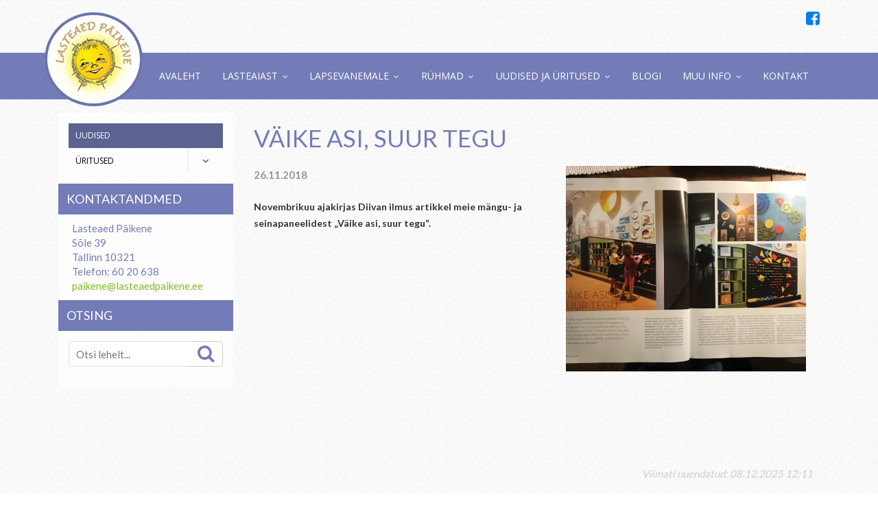

--- FILE ---
content_type: text/html; charset=UTF-8
request_url: https://www.lasteaedpaikene.ee/uudised/vaike-asi-suur-tegu/id/77
body_size: 5800
content:
<!DOCTYPE html>
<html lang="et" xml:lang="et" xmlns="http://www.w3.org/1999/xhtml">

<head>	
	<meta charset="UTF-8" />
	<meta name="viewport" content="width=device-width, initial-scale=1, maximum-scale=1" />
	<meta name="google-site-verification" content="7sjLXDzjt7NHNE7JFUO3kwSuuQ4NXD7i2yPY5sm1-H4" />
		 <link rel="shortcut icon" href="https://www.lasteaedpaikene.ee/favicon.ico" /> 	
  	<title>Väike asi, suur tegu</title>
	<meta name="keywords" content="Uudised" />
	
	
	<script type="text/javascript">
		var WWW_URL = 'https://www.lasteaedpaikene.ee/';
		var REL_WWW_URL = '/';
	</script>
	
	<link rel="stylesheet" href="//ajax.googleapis.com/ajax/libs/jqueryui/1.9.2/themes/south-street/jquery-ui.css">
<link rel="stylesheet" href="//fonts.googleapis.com/css?family=Exo:300,400,500,600,700">
<link rel="stylesheet" href="//fonts.googleapis.com/css?family=Great+Vibes:300,400,500,600,700">
<link rel="stylesheet" href="//fonts.googleapis.com/css?family=Roboto+Condensed:300,400,500,600,700">
<link rel="stylesheet" href="//fonts.googleapis.com/css?family=Roboto+Slab:300,400,500,600,700">
<link rel="stylesheet" href="//fonts.googleapis.com/css?family=Roboto:300,400,500,600,700">
<link rel="stylesheet" href="//fonts.googleapis.com/css?family=Lato:300,400,500,600,700">
<link rel="stylesheet" href="//fonts.googleapis.com/css?family=Open+Sans:400,600,700,300|Dosis:400,500,600">
<link rel="stylesheet" href="//maxcdn.bootstrapcdn.com/font-awesome/4.3.0/css/font-awesome.min.css">
<link rel="stylesheet" href="/manager/css/lytebox.css">
<link rel="stylesheet" href="/assets/touchbox/css/touchbox.css">
<link rel="stylesheet" href="/assets/bootstrap/css/bootstrap.min.css">
<link rel="stylesheet" href="/css/messages.css">
<link rel="stylesheet" href="/css/menu.css">
<link rel="stylesheet" href="/template/default/css/style.css">
<link rel="stylesheet" href="/template/default/css/responsive.css">
<link rel="stylesheet" href="/css/news.css">
<link rel="stylesheet" href="/css/content.blocks.css">
<link rel="stylesheet" href="/css/feedback.css">
<script src="//ajax.googleapis.com/ajax/libs/jquery/1.11.2/jquery.min.js"></script>
<script src="//ajax.googleapis.com/ajax/libs/jqueryui/1.9.2/jquery-ui.min.js"></script>
<script src="/js/es5-shim.min.js"></script>
<script src="/js/es5-sham.min.js"></script>
<script src="/manager/js/lytebox.js"></script>
<script src="/js/translator.js"></script>
<script src="/js/menu.js"></script>
<script src="/js/general.js"></script>
<script src="/assets/touchbox/js/touchbox.js"></script>
<script src="/assets/bootstrap/js/bootstrap.min.js"></script>
<script src="/js/feedback.js"></script>
<script src="/js/jquery.form.min.js"></script>

	<script ></script>

	
 </head>


<body id="page-uudised" class="sidebar_on">


<div id="page">
		<div id="header" class="visible-md visible-lg">		
		
        <div class="container" style="position: relative;">
			
            <div class="row">
                <div class="top-bar">
                                        
                                    </div>
            </div>
            
            <a href="https://www.facebook.com/profile.php?id=100089153484814" target="_blank" class="facebook-link"><i class="fa fa-facebook-square"></i></a>
        </div>
            
		<div id="navbar">
			<div class="container">
				
				<div class="wrap">
					
					<a class="logo" href="/"></a>
					
					
	<div class="clearfix"></div>
	<div 
		id="menu" 
		class="menu-container normal  "
		data-title="Menüü"
		data-breakpoint="992"
		data-vertical="0"
		data-drop="1"
		data-menuline="0"
		>
		
	
	<div class="menu-line" style="display: none;"></div>	
	
	<div class="menu-bar" style="display: none;">
				
		<a href="javascript:void(0);" class="menu-button">
			<span>Menüü</span>
			<i class="fa fa-navicon"></i>
		</a>
						</div>	
	
	 
		<div class="menu-custom-html">
			
<div id="menu-custom-html">
	
		
	<div class="icons">
		
        <a href="https://www.facebook.com/profile.php?id=100089153484814" target="_blank" class="facebook-link-responsive"><i class="fa fa-facebook-square"></i></a>
		
				
		 
			<a href="javascript:void(0);" onclick="$('#modal-lang').dialog({ modal: true, fluid: true });">
				<i class="fa fa-globe"></i>
				<span>EST</span>
			</a>
				
	</div>
	
</div>		</div>
		

	<ul class="level-1 " style="display: none;">
		
				
			
			<li class=" ">
				
				<div class="item"> 
					<a href="/avaleht/" >Avaleht</a>
				</div>
				
								
			</li>
			
				
			
			<li class=" ">
				
				<div class="item"> 
					<a href="/lasteaiast/" >Lasteaiast</a>
				</div>
				
				

	<ul class="level-2 " style="">
		
				
			
			<li class=" ">
				
				<div class="item"> 
					<a href="/ajalugu-ja-traditsioonid/" >Ajalugu ja traditsioonid</a>
				</div>
				
				

	<ul class="level-3 " style="">
		
				
			
			<li class=" ">
				
				<div class="item"> 
					<a href="/traditsionnid/" >Traditsioonid</a>
				</div>
				
								
			</li>
			
				
			
			<li class=" ">
				
				<div class="item"> 
					<a href="/tunnustamine/" >Tunnustamine</a>
				</div>
				
				

	<ul class="level-4 " style="">
		
				
			
			<li class=" ">
				
				<div class="item"> 
					<a href="/2025-2026/" >2025/2026</a>
				</div>
				
								
			</li>
			
				
			
			<li class=" ">
				
				<div class="item"> 
					<a href="/2024-2025-155/" >2024/2025</a>
				</div>
				
								
			</li>
			
				
			
			<li class=" ">
				
				<div class="item"> 
					<a href="/2023-2024/" >2023/2024</a>
				</div>
				
								
			</li>
			
				
			
			<li class=" ">
				
				<div class="item"> 
					<a href="/2022-2023/" >2022/2023</a>
				</div>
				
								
			</li>
			
				
			
			<li class=" ">
				
				<div class="item"> 
					<a href="/2021-2022/" >2021/2022</a>
				</div>
				
								
			</li>
			
				
			
			<li class=" ">
				
				<div class="item"> 
					<a href="/2020-2021-146/" >2020/2021</a>
				</div>
				
								
			</li>
			
				
			
			<li class=" ">
				
				<div class="item"> 
					<a href="/2019-2020/" >2019/2020</a>
				</div>
				
								
			</li>
			
				
			
			<li class=" ">
				
				<div class="item"> 
					<a href="/2018-2019/" >2018/2019</a>
				</div>
				
								
			</li>
			
				
			
			<li class=" ">
				
				<div class="item"> 
					<a href="/2017-2018/" >2017/2018</a>
				</div>
				
								
			</li>
			
				
			
			<li class=" ">
				
				<div class="item"> 
					<a href="/2016-2017-oppeaasta/" >2016/2017</a>
				</div>
				
								
			</li>
			
				
			
			<li class=" ">
				
				<div class="item"> 
					<a href="/2015-2016/" >2015/2016</a>
				</div>
				
								
			</li>
			
				
			
			<li class=" ">
				
				<div class="item"> 
					<a href="/2014-2015/" >2014/2015</a>
				</div>
				
								
			</li>
			
				
			
			<li class=" ">
				
				<div class="item"> 
					<a href="/2013-2014/" >2013/2014</a>
				</div>
				
								
			</li>
			
				
			
			<li class=" ">
				
				<div class="item"> 
					<a href="/2012-2013/" >2012/2013</a>
				</div>
				
								
			</li>
			
				
			
			<li class=" ">
				
				<div class="item"> 
					<a href="/2011-2012/" >2011/2012</a>
				</div>
				
								
			</li>
			
				
			
			<li class=" ">
				
				<div class="item"> 
					<a href="/2010-2011/" >2010/2011</a>
				</div>
				
								
			</li>
			
				
			
			<li class=" ">
				
				<div class="item"> 
					<a href="/2009-2010/" >2009/2010</a>
				</div>
				
								
			</li>
			
				
			
			<li class=" ">
				
				<div class="item"> 
					<a href="/2008-2009/" >2008/2009</a>
				</div>
				
								
			</li>
			
				
			
			<li class=" ">
				
				<div class="item"> 
					<a href="/2007-2008/" >2007/2008</a>
				</div>
				
								
			</li>
			
				
	</ul>

				
			</li>
			
				
			
			<li class=" ">
				
				<div class="item"> 
					<a href="/meie-laul/" >Meie laul</a>
				</div>
				
								
			</li>
			
				
			
			<li class=" ">
				
				<div class="item"> 
					<a href="/sumboolika/" >Sümboolika</a>
				</div>
				
								
			</li>
			
				
			
			<li class=" ">
				
				<div class="item"> 
					<a href="/lasteaed-meedias/" >Lasteaed meedias</a>
				</div>
				
								
			</li>
			
				
	</ul>

				
			</li>
			
				
			
			<li class=" ">
				
				<div class="item"> 
					<a href="/avalik-teave/" >Avalik teave</a>
				</div>
				
				

	<ul class="level-3 " style="">
		
				
			
			<li class=" ">
				
				<div class="item"> 
					<a href="/tookorraldus/" >Töökorraldus</a>
				</div>
				
								
			</li>
			
				
			
			<li class=" ">
				
				<div class="item"> 
					<a href="/oigusaktid/" >Õigusaktid</a>
				</div>
				
								
			</li>
			
				
			
			<li class=" ">
				
				<div class="item"> 
					<a href="/avalikud-konkursid/" >Avalikud konkursid</a>
				</div>
				
								
			</li>
			
				
			
			<li class=" ">
				
				<div class="item"> 
					<a href="/korruptsiooni-ennetamine/" >Korruptsiooni ennetamine</a>
				</div>
				
								
			</li>
			
				
			
			<li class=" ">
				
				<div class="item"> 
					<a href="/riiklik-jarelvalve/" >Riiklik järelvalve</a>
				</div>
				
								
			</li>
			
				
			
			<li class=" ">
				
				<div class="item"> 
					<a href="/riigihanked/" >Riigihanked</a>
				</div>
				
								
			</li>
			
				
			
			<li class=" ">
				
				<div class="item"> 
					<a href="/kohtulahendid/" >Kohtulahendid</a>
				</div>
				
								
			</li>
			
				
			
			<li class=" ">
				
				<div class="item"> 
					<a href="/eelarve/" >Eelarve</a>
				</div>
				
								
			</li>
			
				
			
			<li class=" ">
				
				<div class="item"> 
					<a href="/uuringud/" >Uuringud</a>
				</div>
				
								
			</li>
			
				
			
			<li class=" ">
				
				<div class="item"> 
					<a href="/isikuandmed/" >Isikuandmed</a>
				</div>
				
								
			</li>
			
				
	</ul>

				
			</li>
			
				
			
			<li class=" ">
				
				<div class="item"> 
					<a href="/teenused-ja-hinnad/" >Teenused ja hinnad</a>
				</div>
				
				

	<ul class="level-3 " style="">
		
				
			
			<li class=" ">
				
				<div class="item"> 
					<a href="/osalustasu/" >Osalustasu</a>
				</div>
				
								
			</li>
			
				
			
			<li class=" ">
				
				<div class="item"> 
					<a href="/toiduraha/" >Toiduraha</a>
				</div>
				
								
			</li>
			
				
			
			<li class=" ">
				
				<div class="item"> 
					<a href="/soodustused/" >Soodustused</a>
				</div>
				
								
			</li>
			
				
			
			<li class=" ">
				
				<div class="item"> 
					<a href="/ruumide-uur/" >Ruumide üür</a>
				</div>
				
								
			</li>
			
				
	</ul>

				
			</li>
			
				
			
			<li class=" ">
				
				<div class="item"> 
					<a href="/dokumendid/" >Dokumendid</a>
				</div>
				
				

	<ul class="level-3 " style="">
		
				
			
			<li class=" ">
				
				<div class="item"> 
					<a href="/dokumendiregister/" >Dokumendiregister</a>
				</div>
				
								
			</li>
			
				
	</ul>

				
			</li>
			
				
			
			<li class=" ">
				
				<div class="item"> 
					<a href="/personal/" >Personal</a>
				</div>
				
				

	<ul class="level-3 " style="">
		
				
			
			<li class=" ">
				
				<div class="item"> 
					<a href="/sunnipaevad/" >Sünnipäevad</a>
				</div>
				
								
			</li>
			
				
			
			<li class=" ">
				
				<div class="item"> 
					<a href="/linnatootaja-portaal/" >Linnatöötaja portaal</a>
				</div>
				
								
			</li>
			
				
	</ul>

				
			</li>
			
				
			
			<li class=" ">
				
				<div class="item"> 
					<a href="/hoolekogu/" >Hoolekogu</a>
				</div>
				
								
			</li>
			
				
			
			<li class=" ">
				
				<div class="item"> 
					<a href="/koostoopartnerid/" >Koostööpartnerid</a>
				</div>
				
								
			</li>
			
				
			
			<li class=" ">
				
				<div class="item"> 
					<a href="/projektid/" >Projektid</a>
				</div>
				
				

	<ul class="level-3 " style="">
		
				
			
			<li class=" ">
				
				<div class="item"> 
					<a href="/erasmus-projekt-little-language-leaners-vaikesed-keeleoppijad/" >Erasmus+ projekt Little language learners (Väikesed keeleõppijad)</a>
				</div>
				
								
			</li>
			
				
			
			<li class=" ">
				
				<div class="item"> 
					<a href="/parimate-praktikate-jagamine-alternatiivpedagoogika-ja-projektoppe-rakendamisel/" >Parimate praktikate jagamine alternatiivpedagoogika ja projektõppe rakendamisel</a>
				</div>
				
								
			</li>
			
				
			
			<li class=" ">
				
				<div class="item"> 
					<a href="/keskkonnaprojektid/" >Keskkonnaprojektid</a>
				</div>
				
								
			</li>
			
				
			
			<li class=" ">
				
				<div class="item"> 
					<a href="/raamatukastid-lasteaedadele/" >Raamatukastid lasteaedadele</a>
				</div>
				
								
			</li>
			
				
			
			<li class=" ">
				
				<div class="item"> 
					<a href="/teach-projektid/" >TEACH projekt</a>
				</div>
				
								
			</li>
			
				
			
			<li class=" ">
				
				<div class="item"> 
					<a href="/igal-lapsel-oma-pill/" >Igal lapsel oma pill</a>
				</div>
				
								
			</li>
			
				
			
			<li class=" ">
				
				<div class="item"> 
					<a href="/opime-igal-pool/" >Õpime igal pool</a>
				</div>
				
								
			</li>
			
				
			
			<li class=" ">
				
				<div class="item"> 
					<a href="/social-aid-project/" >Social Aid Project</a>
				</div>
				
								
			</li>
			
				
			
			<li class=" ">
				
				<div class="item"> 
					<a href="/rapina-aianduskools/" >Räpina Aianduskool</a>
				</div>
				
								
			</li>
			
				
			
			<li class=" ">
				
				<div class="item"> 
					<a href="/e-twinning/" >e-Twinning</a>
				</div>
				
								
			</li>
			
				
	</ul>

				
			</li>
			
				
	</ul>

				
			</li>
			
				
			
			<li class=" ">
				
				<div class="item"> 
					<a href="/lapsevanemale/" >Lapsevanemale</a>
				</div>
				
				

	<ul class="level-2 " style="">
		
				
			
			<li class=" ">
				
				<div class="item"> 
					<a href="/lasteaiakoht/" >Lasteaiakoht</a>
				</div>
				
				

	<ul class="level-3 " style="">
		
				
			
			<li class=" ">
				
				<div class="item"> 
					<a href="/lasteaiakoha-taotlemine/" >Lasteaiakoha taotlemine</a>
				</div>
				
								
			</li>
			
				
			
			<li class=" ">
				
				<div class="item"> 
					<a href="/valjaarvamine/" >Väljaarvamine</a>
				</div>
				
								
			</li>
			
				
	</ul>

				
			</li>
			
				
			
			<li class=" ">
				
				<div class="item"> 
					<a href="/oppe-ja-kasvatustegevus/" >Õppe- ja kasvatustegevus</a>
				</div>
				
				

	<ul class="level-3 " style="">
		
				
			
			<li class=" ">
				
				<div class="item"> 
					<a href="/oppekava/" >Õppekava</a>
				</div>
				
								
			</li>
			
				
			
			<li class=" ">
				
				<div class="item"> 
					<a href="/oppetoo-korraldus/" >Õppe- ja kasvatustöö korraldus</a>
				</div>
				
								
			</li>
			
				
			
			<li class=" ">
				
				<div class="item"> 
					<a href="/persona-dolls-metoodika/" >Persona Dolls metoodika</a>
				</div>
				
								
			</li>
			
				
			
			<li class=" ">
				
				<div class="item"> 
					<a href="/kiusamisest-vaba-lasteaed-metoodika/" >Kiusamisest vabaks</a>
				</div>
				
								
			</li>
			
				
			
			<li class=" ">
				
				<div class="item"> 
					<a href="/nutikate-seadmete-kasutamine/" >Nuti- ja digipädevused</a>
				</div>
				
				

	<ul class="level-4 " style="">
		
				
			
			<li class=" ">
				
				<div class="item"> 
					<a href="/meie-nuti-ja-digivahendid/" >Meie nuti- ja digivahendid</a>
				</div>
				
								
			</li>
			
				
			
			<li class=" ">
				
				<div class="item"> 
					<a href="/hindamiskriteeriumid-digipadevuste-valdkonnas/" >Hindamiskriteeriumid digipädevuste valdkonnas</a>
				</div>
				
								
			</li>
			
				
			
			<li class=" ">
				
				<div class="item"> 
					<a href="/6-7-aastaste-laste-eeldatavad-oskused-digi-ja-robootikavahendite-kasutamisel/" >6-7-aastaste laste eeldatavad oskused digi- ja robootikavahendite kasutamisel</a>
				</div>
				
								
			</li>
			
				
	</ul>

				
			</li>
			
				
			
			<li class=" ">
				
				<div class="item"> 
					<a href="/lapse-arengu-hindamine/" >Lapse arengu hindamine</a>
				</div>
				
								
			</li>
			
				
			
			<li class=" ">
				
				<div class="item"> 
					<a href="/vaartused/" >Väärtused</a>
				</div>
				
								
			</li>
			
				
			
			<li class=" ">
				
				<div class="item"> 
					<a href="/tervisedendus/" >Tervisedendus</a>
				</div>
				
								
			</li>
			
				
			
			<li class=" ">
				
				<div class="item"> 
					<a href="/keskkonnaope/" >Keskkonnaõpe</a>
				</div>
				
								
			</li>
			
				
			
			<li class=" ">
				
				<div class="item"> 
					<a href="/tugiteenused/" >Tugiteenused</a>
				</div>
				
								
			</li>
			
				
	</ul>

				
			</li>
			
				
			
			<li class=" ">
				
				<div class="item"> 
					<a href="/menuu/" >Menüü</a>
				</div>
				
								
			</li>
			
				
			
			<li class=" ">
				
				<div class="item"> 
					<a href="/paevakava/" >Päevakava</a>
				</div>
				
								
			</li>
			
				
			
			<li class=" ">
				
				<div class="item"> 
					<a href="/kodukord/" >Kodukord</a>
				</div>
				
								
			</li>
			
				
			
			<li class=" ">
				
				<div class="item"> 
					<a href="/huvitegevus/" >Huvitegevus</a>
				</div>
				
								
			</li>
			
				
			
			<li class=" ">
				
				<div class="item"> 
					<a href="/laps-laheb-kooli/" >Laps läheb kooli</a>
				</div>
				
				

	<ul class="level-3 " style="">
		
				
			
			<li class=" ">
				
				<div class="item"> 
					<a href="/koolivalmiduskaart/" >Koolivalmiduskaart</a>
				</div>
				
								
			</li>
			
				
	</ul>

				
			</li>
			
				
	</ul>

				
			</li>
			
				
			
			<li class=" ">
				
				<div class="item"> 
					<a href="/ruhmad/" >Rühmad</a>
				</div>
				
				

	<ul class="level-2 " style="">
		
				
			
			<li class=" ">
				
				<div class="item"> 
					<a href="/mesimumm/" >Mesimumm</a>
				</div>
				
				

	<ul class="level-3 " style="">
		
				
			
			<li class=" ">
				
				<div class="item"> 
					<a href="/mesimummi-ruhma-laul/" >Mesimummi rühma laul</a>
				</div>
				
								
			</li>
			
				
	</ul>

				
			</li>
			
				
			
			<li class=" ">
				
				<div class="item"> 
					<a href="/paikesekilluke/" >Päikesekilluke</a>
				</div>
				
								
			</li>
			
				
			
			<li class=" ">
				
				<div class="item"> 
					<a href="/kullerkupp/" >Kullerkupp</a>
				</div>
				
								
			</li>
			
				
			
			<li class=" ">
				
				<div class="item"> 
					<a href="/paevalill/" >Päevalill</a>
				</div>
				
								
			</li>
			
				
			
			<li class=" ">
				
				<div class="item"> 
					<a href="/paikeseratas/" >Päikeseratas</a>
				</div>
				
								
			</li>
			
				
			
			<li class=" ">
				
				<div class="item"> 
					<a href="/paikesepesa/" >Päikesepesa</a>
				</div>
				
								
			</li>
			
				
			
			<li class=" ">
				
				<div class="item"> 
					<a href="/naerulinnud/" >Naerulinnud</a>
				</div>
				
				

	<ul class="level-3 " style="">
		
				
			
			<li class=" ">
				
				<div class="item"> 
					<a href="/naerulindude-ruhma-laul/" >Naerulindude rühma laul</a>
				</div>
				
								
			</li>
			
				
	</ul>

				
			</li>
			
				
			
			<li class=" ">
				
				<div class="item"> 
					<a href="/paikesepongerjad/" >Päikesepõngerjad</a>
				</div>
				
								
			</li>
			
				
			
			<li class=" ">
				
				<div class="item"> 
					<a href="/paikesepornikad/" >Päikesepõrnikad</a>
				</div>
				
								
			</li>
			
				
			
			<li class=" ">
				
				<div class="item"> 
					<a href="/paikesejanku/" >Päikesejänku</a>
				</div>
				
								
			</li>
			
				
	</ul>

				
			</li>
			
				
			
			<li class=" ">
				
				<div class="item"> 
					<a href="/uudised-ja-uritused/" >Uudised ja üritused</a>
				</div>
				
				

	<ul class="level-2 " style="">
		
				
			
			<li class="active ">
				
				<div class="item"> 
					<a href="/uudised/" >Uudised</a>
				</div>
				
								
			</li>
			
				
			
			<li class=" ">
				
				<div class="item"> 
					<a href="/uritused/" >Üritused</a>
				</div>
				
				

	<ul class="level-3 " style="">
		
				
			
			<li class=" ">
				
				<div class="item"> 
					<a href="/2025-2026-uritused/" >2025/2026 üritused</a>
				</div>
				
								
			</li>
			
				
			
			<li class=" ">
				
				<div class="item"> 
					<a href="/2024-2025/" >2024/2025 üritused</a>
				</div>
				
								
			</li>
			
				
			
			<li class=" ">
				
				<div class="item"> 
					<a href="/2023-2024-uritused/" >2023/2024 üritused</a>
				</div>
				
								
			</li>
			
				
			
			<li class=" ">
				
				<div class="item"> 
					<a href="/2022-2023-uritused/" >2022/2023 üritused</a>
				</div>
				
								
			</li>
			
				
			
			<li class=" ">
				
				<div class="item"> 
					<a href="/2021-2022-uritused/" >2021/2022 üritused</a>
				</div>
				
								
			</li>
			
				
			
			<li class=" ">
				
				<div class="item"> 
					<a href="/2020-2021/" >2020/2021 üritused</a>
				</div>
				
								
			</li>
			
				
			
			<li class=" ">
				
				<div class="item"> 
					<a href="/2019-2020-uritused/" >2019/2020 üritused</a>
				</div>
				
								
			</li>
			
				
			
			<li class=" ">
				
				<div class="item"> 
					<a href="/2018-2019-uritused/" >2018/2019 üritused</a>
				</div>
				
								
			</li>
			
				
			
			<li class=" ">
				
				<div class="item"> 
					<a href="/2017-2018-uritused/" >2017/2018 üritused</a>
				</div>
				
								
			</li>
			
				
			
			<li class=" ">
				
				<div class="item"> 
					<a href="/2016-2017-uritused/" >2016/2017 üritused</a>
				</div>
				
								
			</li>
			
				
			
			<li class=" ">
				
				<div class="item"> 
					<a href="/2015-2016oa-uritused/" >2015/2016 üritused</a>
				</div>
				
								
			</li>
			
				
	</ul>

				
			</li>
			
				
	</ul>

				
			</li>
			
				
			
			<li class=" ">
				
				<div class="item"> 
					<a href="http://www.paikesepoimik.blogspot.com.ee/" >Blogi</a>
				</div>
				
								
			</li>
			
				
			
			<li class=" ">
				
				<div class="item"> 
					<a href="/muu-info/" >Muu info</a>
				</div>
				
				

	<ul class="level-2 " style="">
		
				
			
			<li class=" ">
				
				<div class="item"> 
					<a href="/kasulikud-lingid/" >Kasulikud lingid</a>
				</div>
				
								
			</li>
			
				
			
			<li class=" ">
				
				<div class="item"> 
					<a href="/oppematerjalid/" >Õppematerjalid</a>
				</div>
				
				

	<ul class="level-3 " style="">
		
				
			
			<li class=" ">
				
				<div class="item"> 
					<a href="/looduse-opperada/" >Looduse õpperada</a>
				</div>
				
								
			</li>
			
				
			
			<li class=" ">
				
				<div class="item"> 
					<a href="/lugemispesa/" >Lugemispesa</a>
				</div>
				
								
			</li>
			
				
	</ul>

				
			</li>
			
				
	</ul>

				
			</li>
			
				
			
			<li class=" ">
				
				<div class="item"> 
					<a href="/kontakt/" >Kontakt</a>
				</div>
				
								
			</li>
			
				
	</ul>

	</div>
	<div class="clearfix"></div>
					
				</div>
				
			</div>
		</div>			
		
	</div> 
		
		
		<div id="responsive-header" class="hidden-md hidden-lg">
		<div class="container">
			<a class="logo" href="/"></a>
		</div>
	</div>
		
	
		<div id="nav" class="visible-sm visible-xs">
		<div class="container">
			
	<div class="clearfix"></div>
	<div 
		id="menu" 
		class="menu-container normal  "
		data-title="Menüü"
		data-breakpoint="992"
		data-vertical="0"
		data-drop="1"
		data-menuline="0"
		>
		
	
	<div class="menu-line" style="display: none;"></div>	
	
	<div class="menu-bar" style="display: none;">
				
		<a href="javascript:void(0);" class="menu-button">
			<span>Menüü</span>
			<i class="fa fa-navicon"></i>
		</a>
						</div>	
	
	 
		<div class="menu-custom-html">
			
<div id="menu-custom-html">
	
		
	<div class="icons">
		
        <a href="https://www.facebook.com/profile.php?id=100089153484814" target="_blank" class="facebook-link-responsive"><i class="fa fa-facebook-square"></i></a>
		
				
		 
			<a href="javascript:void(0);" onclick="$('#modal-lang').dialog({ modal: true, fluid: true });">
				<i class="fa fa-globe"></i>
				<span>EST</span>
			</a>
				
	</div>
	
</div>		</div>
		

	<ul class="level-1 " style="display: none;">
		
				
			
			<li class=" ">
				
				<div class="item"> 
					<a href="/avaleht/" >Avaleht</a>
				</div>
				
								
			</li>
			
				
			
			<li class=" ">
				
				<div class="item"> 
					<a href="/lasteaiast/" >Lasteaiast</a>
				</div>
				
				

	<ul class="level-2 " style="">
		
				
			
			<li class=" ">
				
				<div class="item"> 
					<a href="/ajalugu-ja-traditsioonid/" >Ajalugu ja traditsioonid</a>
				</div>
				
				

	<ul class="level-3 " style="">
		
				
			
			<li class=" ">
				
				<div class="item"> 
					<a href="/traditsionnid/" >Traditsioonid</a>
				</div>
				
								
			</li>
			
				
			
			<li class=" ">
				
				<div class="item"> 
					<a href="/tunnustamine/" >Tunnustamine</a>
				</div>
				
				

	<ul class="level-4 " style="">
		
				
			
			<li class=" ">
				
				<div class="item"> 
					<a href="/2025-2026/" >2025/2026</a>
				</div>
				
								
			</li>
			
				
			
			<li class=" ">
				
				<div class="item"> 
					<a href="/2024-2025-155/" >2024/2025</a>
				</div>
				
								
			</li>
			
				
			
			<li class=" ">
				
				<div class="item"> 
					<a href="/2023-2024/" >2023/2024</a>
				</div>
				
								
			</li>
			
				
			
			<li class=" ">
				
				<div class="item"> 
					<a href="/2022-2023/" >2022/2023</a>
				</div>
				
								
			</li>
			
				
			
			<li class=" ">
				
				<div class="item"> 
					<a href="/2021-2022/" >2021/2022</a>
				</div>
				
								
			</li>
			
				
			
			<li class=" ">
				
				<div class="item"> 
					<a href="/2020-2021-146/" >2020/2021</a>
				</div>
				
								
			</li>
			
				
			
			<li class=" ">
				
				<div class="item"> 
					<a href="/2019-2020/" >2019/2020</a>
				</div>
				
								
			</li>
			
				
			
			<li class=" ">
				
				<div class="item"> 
					<a href="/2018-2019/" >2018/2019</a>
				</div>
				
								
			</li>
			
				
			
			<li class=" ">
				
				<div class="item"> 
					<a href="/2017-2018/" >2017/2018</a>
				</div>
				
								
			</li>
			
				
			
			<li class=" ">
				
				<div class="item"> 
					<a href="/2016-2017-oppeaasta/" >2016/2017</a>
				</div>
				
								
			</li>
			
				
			
			<li class=" ">
				
				<div class="item"> 
					<a href="/2015-2016/" >2015/2016</a>
				</div>
				
								
			</li>
			
				
			
			<li class=" ">
				
				<div class="item"> 
					<a href="/2014-2015/" >2014/2015</a>
				</div>
				
								
			</li>
			
				
			
			<li class=" ">
				
				<div class="item"> 
					<a href="/2013-2014/" >2013/2014</a>
				</div>
				
								
			</li>
			
				
			
			<li class=" ">
				
				<div class="item"> 
					<a href="/2012-2013/" >2012/2013</a>
				</div>
				
								
			</li>
			
				
			
			<li class=" ">
				
				<div class="item"> 
					<a href="/2011-2012/" >2011/2012</a>
				</div>
				
								
			</li>
			
				
			
			<li class=" ">
				
				<div class="item"> 
					<a href="/2010-2011/" >2010/2011</a>
				</div>
				
								
			</li>
			
				
			
			<li class=" ">
				
				<div class="item"> 
					<a href="/2009-2010/" >2009/2010</a>
				</div>
				
								
			</li>
			
				
			
			<li class=" ">
				
				<div class="item"> 
					<a href="/2008-2009/" >2008/2009</a>
				</div>
				
								
			</li>
			
				
			
			<li class=" ">
				
				<div class="item"> 
					<a href="/2007-2008/" >2007/2008</a>
				</div>
				
								
			</li>
			
				
	</ul>

				
			</li>
			
				
			
			<li class=" ">
				
				<div class="item"> 
					<a href="/meie-laul/" >Meie laul</a>
				</div>
				
								
			</li>
			
				
			
			<li class=" ">
				
				<div class="item"> 
					<a href="/sumboolika/" >Sümboolika</a>
				</div>
				
								
			</li>
			
				
			
			<li class=" ">
				
				<div class="item"> 
					<a href="/lasteaed-meedias/" >Lasteaed meedias</a>
				</div>
				
								
			</li>
			
				
	</ul>

				
			</li>
			
				
			
			<li class=" ">
				
				<div class="item"> 
					<a href="/avalik-teave/" >Avalik teave</a>
				</div>
				
				

	<ul class="level-3 " style="">
		
				
			
			<li class=" ">
				
				<div class="item"> 
					<a href="/tookorraldus/" >Töökorraldus</a>
				</div>
				
								
			</li>
			
				
			
			<li class=" ">
				
				<div class="item"> 
					<a href="/oigusaktid/" >Õigusaktid</a>
				</div>
				
								
			</li>
			
				
			
			<li class=" ">
				
				<div class="item"> 
					<a href="/avalikud-konkursid/" >Avalikud konkursid</a>
				</div>
				
								
			</li>
			
				
			
			<li class=" ">
				
				<div class="item"> 
					<a href="/korruptsiooni-ennetamine/" >Korruptsiooni ennetamine</a>
				</div>
				
								
			</li>
			
				
			
			<li class=" ">
				
				<div class="item"> 
					<a href="/riiklik-jarelvalve/" >Riiklik järelvalve</a>
				</div>
				
								
			</li>
			
				
			
			<li class=" ">
				
				<div class="item"> 
					<a href="/riigihanked/" >Riigihanked</a>
				</div>
				
								
			</li>
			
				
			
			<li class=" ">
				
				<div class="item"> 
					<a href="/kohtulahendid/" >Kohtulahendid</a>
				</div>
				
								
			</li>
			
				
			
			<li class=" ">
				
				<div class="item"> 
					<a href="/eelarve/" >Eelarve</a>
				</div>
				
								
			</li>
			
				
			
			<li class=" ">
				
				<div class="item"> 
					<a href="/uuringud/" >Uuringud</a>
				</div>
				
								
			</li>
			
				
			
			<li class=" ">
				
				<div class="item"> 
					<a href="/isikuandmed/" >Isikuandmed</a>
				</div>
				
								
			</li>
			
				
	</ul>

				
			</li>
			
				
			
			<li class=" ">
				
				<div class="item"> 
					<a href="/teenused-ja-hinnad/" >Teenused ja hinnad</a>
				</div>
				
				

	<ul class="level-3 " style="">
		
				
			
			<li class=" ">
				
				<div class="item"> 
					<a href="/osalustasu/" >Osalustasu</a>
				</div>
				
								
			</li>
			
				
			
			<li class=" ">
				
				<div class="item"> 
					<a href="/toiduraha/" >Toiduraha</a>
				</div>
				
								
			</li>
			
				
			
			<li class=" ">
				
				<div class="item"> 
					<a href="/soodustused/" >Soodustused</a>
				</div>
				
								
			</li>
			
				
			
			<li class=" ">
				
				<div class="item"> 
					<a href="/ruumide-uur/" >Ruumide üür</a>
				</div>
				
								
			</li>
			
				
	</ul>

				
			</li>
			
				
			
			<li class=" ">
				
				<div class="item"> 
					<a href="/dokumendid/" >Dokumendid</a>
				</div>
				
				

	<ul class="level-3 " style="">
		
				
			
			<li class=" ">
				
				<div class="item"> 
					<a href="/dokumendiregister/" >Dokumendiregister</a>
				</div>
				
								
			</li>
			
				
	</ul>

				
			</li>
			
				
			
			<li class=" ">
				
				<div class="item"> 
					<a href="/personal/" >Personal</a>
				</div>
				
				

	<ul class="level-3 " style="">
		
				
			
			<li class=" ">
				
				<div class="item"> 
					<a href="/sunnipaevad/" >Sünnipäevad</a>
				</div>
				
								
			</li>
			
				
			
			<li class=" ">
				
				<div class="item"> 
					<a href="/linnatootaja-portaal/" >Linnatöötaja portaal</a>
				</div>
				
								
			</li>
			
				
	</ul>

				
			</li>
			
				
			
			<li class=" ">
				
				<div class="item"> 
					<a href="/hoolekogu/" >Hoolekogu</a>
				</div>
				
								
			</li>
			
				
			
			<li class=" ">
				
				<div class="item"> 
					<a href="/koostoopartnerid/" >Koostööpartnerid</a>
				</div>
				
								
			</li>
			
				
			
			<li class=" ">
				
				<div class="item"> 
					<a href="/projektid/" >Projektid</a>
				</div>
				
				

	<ul class="level-3 " style="">
		
				
			
			<li class=" ">
				
				<div class="item"> 
					<a href="/erasmus-projekt-little-language-leaners-vaikesed-keeleoppijad/" >Erasmus+ projekt Little language learners (Väikesed keeleõppijad)</a>
				</div>
				
								
			</li>
			
				
			
			<li class=" ">
				
				<div class="item"> 
					<a href="/parimate-praktikate-jagamine-alternatiivpedagoogika-ja-projektoppe-rakendamisel/" >Parimate praktikate jagamine alternatiivpedagoogika ja projektõppe rakendamisel</a>
				</div>
				
								
			</li>
			
				
			
			<li class=" ">
				
				<div class="item"> 
					<a href="/keskkonnaprojektid/" >Keskkonnaprojektid</a>
				</div>
				
								
			</li>
			
				
			
			<li class=" ">
				
				<div class="item"> 
					<a href="/raamatukastid-lasteaedadele/" >Raamatukastid lasteaedadele</a>
				</div>
				
								
			</li>
			
				
			
			<li class=" ">
				
				<div class="item"> 
					<a href="/teach-projektid/" >TEACH projekt</a>
				</div>
				
								
			</li>
			
				
			
			<li class=" ">
				
				<div class="item"> 
					<a href="/igal-lapsel-oma-pill/" >Igal lapsel oma pill</a>
				</div>
				
								
			</li>
			
				
			
			<li class=" ">
				
				<div class="item"> 
					<a href="/opime-igal-pool/" >Õpime igal pool</a>
				</div>
				
								
			</li>
			
				
			
			<li class=" ">
				
				<div class="item"> 
					<a href="/social-aid-project/" >Social Aid Project</a>
				</div>
				
								
			</li>
			
				
			
			<li class=" ">
				
				<div class="item"> 
					<a href="/rapina-aianduskools/" >Räpina Aianduskool</a>
				</div>
				
								
			</li>
			
				
			
			<li class=" ">
				
				<div class="item"> 
					<a href="/e-twinning/" >e-Twinning</a>
				</div>
				
								
			</li>
			
				
	</ul>

				
			</li>
			
				
	</ul>

				
			</li>
			
				
			
			<li class=" ">
				
				<div class="item"> 
					<a href="/lapsevanemale/" >Lapsevanemale</a>
				</div>
				
				

	<ul class="level-2 " style="">
		
				
			
			<li class=" ">
				
				<div class="item"> 
					<a href="/lasteaiakoht/" >Lasteaiakoht</a>
				</div>
				
				

	<ul class="level-3 " style="">
		
				
			
			<li class=" ">
				
				<div class="item"> 
					<a href="/lasteaiakoha-taotlemine/" >Lasteaiakoha taotlemine</a>
				</div>
				
								
			</li>
			
				
			
			<li class=" ">
				
				<div class="item"> 
					<a href="/valjaarvamine/" >Väljaarvamine</a>
				</div>
				
								
			</li>
			
				
	</ul>

				
			</li>
			
				
			
			<li class=" ">
				
				<div class="item"> 
					<a href="/oppe-ja-kasvatustegevus/" >Õppe- ja kasvatustegevus</a>
				</div>
				
				

	<ul class="level-3 " style="">
		
				
			
			<li class=" ">
				
				<div class="item"> 
					<a href="/oppekava/" >Õppekava</a>
				</div>
				
								
			</li>
			
				
			
			<li class=" ">
				
				<div class="item"> 
					<a href="/oppetoo-korraldus/" >Õppe- ja kasvatustöö korraldus</a>
				</div>
				
								
			</li>
			
				
			
			<li class=" ">
				
				<div class="item"> 
					<a href="/persona-dolls-metoodika/" >Persona Dolls metoodika</a>
				</div>
				
								
			</li>
			
				
			
			<li class=" ">
				
				<div class="item"> 
					<a href="/kiusamisest-vaba-lasteaed-metoodika/" >Kiusamisest vabaks</a>
				</div>
				
								
			</li>
			
				
			
			<li class=" ">
				
				<div class="item"> 
					<a href="/nutikate-seadmete-kasutamine/" >Nuti- ja digipädevused</a>
				</div>
				
				

	<ul class="level-4 " style="">
		
				
			
			<li class=" ">
				
				<div class="item"> 
					<a href="/meie-nuti-ja-digivahendid/" >Meie nuti- ja digivahendid</a>
				</div>
				
								
			</li>
			
				
			
			<li class=" ">
				
				<div class="item"> 
					<a href="/hindamiskriteeriumid-digipadevuste-valdkonnas/" >Hindamiskriteeriumid digipädevuste valdkonnas</a>
				</div>
				
								
			</li>
			
				
			
			<li class=" ">
				
				<div class="item"> 
					<a href="/6-7-aastaste-laste-eeldatavad-oskused-digi-ja-robootikavahendite-kasutamisel/" >6-7-aastaste laste eeldatavad oskused digi- ja robootikavahendite kasutamisel</a>
				</div>
				
								
			</li>
			
				
	</ul>

				
			</li>
			
				
			
			<li class=" ">
				
				<div class="item"> 
					<a href="/lapse-arengu-hindamine/" >Lapse arengu hindamine</a>
				</div>
				
								
			</li>
			
				
			
			<li class=" ">
				
				<div class="item"> 
					<a href="/vaartused/" >Väärtused</a>
				</div>
				
								
			</li>
			
				
			
			<li class=" ">
				
				<div class="item"> 
					<a href="/tervisedendus/" >Tervisedendus</a>
				</div>
				
								
			</li>
			
				
			
			<li class=" ">
				
				<div class="item"> 
					<a href="/keskkonnaope/" >Keskkonnaõpe</a>
				</div>
				
								
			</li>
			
				
			
			<li class=" ">
				
				<div class="item"> 
					<a href="/tugiteenused/" >Tugiteenused</a>
				</div>
				
								
			</li>
			
				
	</ul>

				
			</li>
			
				
			
			<li class=" ">
				
				<div class="item"> 
					<a href="/menuu/" >Menüü</a>
				</div>
				
								
			</li>
			
				
			
			<li class=" ">
				
				<div class="item"> 
					<a href="/paevakava/" >Päevakava</a>
				</div>
				
								
			</li>
			
				
			
			<li class=" ">
				
				<div class="item"> 
					<a href="/kodukord/" >Kodukord</a>
				</div>
				
								
			</li>
			
				
			
			<li class=" ">
				
				<div class="item"> 
					<a href="/huvitegevus/" >Huvitegevus</a>
				</div>
				
								
			</li>
			
				
			
			<li class=" ">
				
				<div class="item"> 
					<a href="/laps-laheb-kooli/" >Laps läheb kooli</a>
				</div>
				
				

	<ul class="level-3 " style="">
		
				
			
			<li class=" ">
				
				<div class="item"> 
					<a href="/koolivalmiduskaart/" >Koolivalmiduskaart</a>
				</div>
				
								
			</li>
			
				
	</ul>

				
			</li>
			
				
	</ul>

				
			</li>
			
				
			
			<li class=" ">
				
				<div class="item"> 
					<a href="/ruhmad/" >Rühmad</a>
				</div>
				
				

	<ul class="level-2 " style="">
		
				
			
			<li class=" ">
				
				<div class="item"> 
					<a href="/mesimumm/" >Mesimumm</a>
				</div>
				
				

	<ul class="level-3 " style="">
		
				
			
			<li class=" ">
				
				<div class="item"> 
					<a href="/mesimummi-ruhma-laul/" >Mesimummi rühma laul</a>
				</div>
				
								
			</li>
			
				
	</ul>

				
			</li>
			
				
			
			<li class=" ">
				
				<div class="item"> 
					<a href="/paikesekilluke/" >Päikesekilluke</a>
				</div>
				
								
			</li>
			
				
			
			<li class=" ">
				
				<div class="item"> 
					<a href="/kullerkupp/" >Kullerkupp</a>
				</div>
				
								
			</li>
			
				
			
			<li class=" ">
				
				<div class="item"> 
					<a href="/paevalill/" >Päevalill</a>
				</div>
				
								
			</li>
			
				
			
			<li class=" ">
				
				<div class="item"> 
					<a href="/paikeseratas/" >Päikeseratas</a>
				</div>
				
								
			</li>
			
				
			
			<li class=" ">
				
				<div class="item"> 
					<a href="/paikesepesa/" >Päikesepesa</a>
				</div>
				
								
			</li>
			
				
			
			<li class=" ">
				
				<div class="item"> 
					<a href="/naerulinnud/" >Naerulinnud</a>
				</div>
				
				

	<ul class="level-3 " style="">
		
				
			
			<li class=" ">
				
				<div class="item"> 
					<a href="/naerulindude-ruhma-laul/" >Naerulindude rühma laul</a>
				</div>
				
								
			</li>
			
				
	</ul>

				
			</li>
			
				
			
			<li class=" ">
				
				<div class="item"> 
					<a href="/paikesepongerjad/" >Päikesepõngerjad</a>
				</div>
				
								
			</li>
			
				
			
			<li class=" ">
				
				<div class="item"> 
					<a href="/paikesepornikad/" >Päikesepõrnikad</a>
				</div>
				
								
			</li>
			
				
			
			<li class=" ">
				
				<div class="item"> 
					<a href="/paikesejanku/" >Päikesejänku</a>
				</div>
				
								
			</li>
			
				
	</ul>

				
			</li>
			
				
			
			<li class=" ">
				
				<div class="item"> 
					<a href="/uudised-ja-uritused/" >Uudised ja üritused</a>
				</div>
				
				

	<ul class="level-2 " style="">
		
				
			
			<li class="active ">
				
				<div class="item"> 
					<a href="/uudised/" >Uudised</a>
				</div>
				
								
			</li>
			
				
			
			<li class=" ">
				
				<div class="item"> 
					<a href="/uritused/" >Üritused</a>
				</div>
				
				

	<ul class="level-3 " style="">
		
				
			
			<li class=" ">
				
				<div class="item"> 
					<a href="/2025-2026-uritused/" >2025/2026 üritused</a>
				</div>
				
								
			</li>
			
				
			
			<li class=" ">
				
				<div class="item"> 
					<a href="/2024-2025/" >2024/2025 üritused</a>
				</div>
				
								
			</li>
			
				
			
			<li class=" ">
				
				<div class="item"> 
					<a href="/2023-2024-uritused/" >2023/2024 üritused</a>
				</div>
				
								
			</li>
			
				
			
			<li class=" ">
				
				<div class="item"> 
					<a href="/2022-2023-uritused/" >2022/2023 üritused</a>
				</div>
				
								
			</li>
			
				
			
			<li class=" ">
				
				<div class="item"> 
					<a href="/2021-2022-uritused/" >2021/2022 üritused</a>
				</div>
				
								
			</li>
			
				
			
			<li class=" ">
				
				<div class="item"> 
					<a href="/2020-2021/" >2020/2021 üritused</a>
				</div>
				
								
			</li>
			
				
			
			<li class=" ">
				
				<div class="item"> 
					<a href="/2019-2020-uritused/" >2019/2020 üritused</a>
				</div>
				
								
			</li>
			
				
			
			<li class=" ">
				
				<div class="item"> 
					<a href="/2018-2019-uritused/" >2018/2019 üritused</a>
				</div>
				
								
			</li>
			
				
			
			<li class=" ">
				
				<div class="item"> 
					<a href="/2017-2018-uritused/" >2017/2018 üritused</a>
				</div>
				
								
			</li>
			
				
			
			<li class=" ">
				
				<div class="item"> 
					<a href="/2016-2017-uritused/" >2016/2017 üritused</a>
				</div>
				
								
			</li>
			
				
			
			<li class=" ">
				
				<div class="item"> 
					<a href="/2015-2016oa-uritused/" >2015/2016 üritused</a>
				</div>
				
								
			</li>
			
				
	</ul>

				
			</li>
			
				
	</ul>

				
			</li>
			
				
			
			<li class=" ">
				
				<div class="item"> 
					<a href="http://www.paikesepoimik.blogspot.com.ee/" >Blogi</a>
				</div>
				
								
			</li>
			
				
			
			<li class=" ">
				
				<div class="item"> 
					<a href="/muu-info/" >Muu info</a>
				</div>
				
				

	<ul class="level-2 " style="">
		
				
			
			<li class=" ">
				
				<div class="item"> 
					<a href="/kasulikud-lingid/" >Kasulikud lingid</a>
				</div>
				
								
			</li>
			
				
			
			<li class=" ">
				
				<div class="item"> 
					<a href="/oppematerjalid/" >Õppematerjalid</a>
				</div>
				
				

	<ul class="level-3 " style="">
		
				
			
			<li class=" ">
				
				<div class="item"> 
					<a href="/looduse-opperada/" >Looduse õpperada</a>
				</div>
				
								
			</li>
			
				
			
			<li class=" ">
				
				<div class="item"> 
					<a href="/lugemispesa/" >Lugemispesa</a>
				</div>
				
								
			</li>
			
				
	</ul>

				
			</li>
			
				
	</ul>

				
			</li>
			
				
			
			<li class=" ">
				
				<div class="item"> 
					<a href="/kontakt/" >Kontakt</a>
				</div>
				
								
			</li>
			
				
	</ul>

	</div>
	<div class="clearfix"></div>
		</div>
	</div>
		
		
	<div id="responsive-search" class="hidden-md hidden-lg">
		<div class="container">
			<form method="post" action="" onsubmit="return submitSearch(this);" class="search_form">
	
	<div class="search-box">
							
		<input type="text" name="search" class="search" placeholder="Otsi lehelt..." value="" maxlength="40" />
		
		<button class="searchsubmit">
			<i class="fa fa-search"></i>
		</button>
		
	</div>
	
</form>		</div>
	</div>
	
		<div id="main">		
		
		<div class="container">	
	<div class="row">
		
        <div class="col-lg-3 col-md-3 visible-lg visible-md">
			<div id="sidebar" class="sidebar">
    
   
        <div class="visible-lg visible-md">
        
                
                    <!--
            <h2></h2>
            -->
                
            
	<div class="clearfix"></div>
	<div 
		id="menu-container-1769390411" 
		class="menu-container normal  vertical"
		data-title=""
		data-breakpoint="0"
		data-vertical="1"
		data-drop="1"
		data-menuline="1"
		>
		
	
	<div class="menu-line" style="display: block;"></div>	
	
	<div class="menu-bar" style="display: none;">
				
		<a href="javascript:void(0);" class="menu-button">
			<span></span>
			<i class="fa fa-navicon"></i>
		</a>
			</div>	
	
		

	<ul class="level-1 " style="">
		
				
			
			<li class="active expanded">
				
				<div class="item"> 
					<a href="/uudised/" >Uudised</a>
				</div>
				
								
			</li>
			
				
			
			<li class=" ">
				
				<div class="item"> 
					<a href="/uritused/" >Üritused</a>
				</div>
				
				

	<ul class="level-2 " style="">
		
				
			
			<li class=" ">
				
				<div class="item"> 
					<a href="/2025-2026-uritused/" >2025/2026 üritused</a>
				</div>
				
								
			</li>
			
				
			
			<li class=" ">
				
				<div class="item"> 
					<a href="/2024-2025/" >2024/2025 üritused</a>
				</div>
				
								
			</li>
			
				
			
			<li class=" ">
				
				<div class="item"> 
					<a href="/2023-2024-uritused/" >2023/2024 üritused</a>
				</div>
				
								
			</li>
			
				
			
			<li class=" ">
				
				<div class="item"> 
					<a href="/2022-2023-uritused/" >2022/2023 üritused</a>
				</div>
				
								
			</li>
			
				
			
			<li class=" ">
				
				<div class="item"> 
					<a href="/2021-2022-uritused/" >2021/2022 üritused</a>
				</div>
				
								
			</li>
			
				
			
			<li class=" ">
				
				<div class="item"> 
					<a href="/2020-2021/" >2020/2021 üritused</a>
				</div>
				
								
			</li>
			
				
			
			<li class=" ">
				
				<div class="item"> 
					<a href="/2019-2020-uritused/" >2019/2020 üritused</a>
				</div>
				
								
			</li>
			
				
			
			<li class=" ">
				
				<div class="item"> 
					<a href="/2018-2019-uritused/" >2018/2019 üritused</a>
				</div>
				
								
			</li>
			
				
			
			<li class=" ">
				
				<div class="item"> 
					<a href="/2017-2018-uritused/" >2017/2018 üritused</a>
				</div>
				
								
			</li>
			
				
			
			<li class=" ">
				
				<div class="item"> 
					<a href="/2016-2017-uritused/" >2016/2017 üritused</a>
				</div>
				
								
			</li>
			
				
			
			<li class=" ">
				
				<div class="item"> 
					<a href="/2015-2016oa-uritused/" >2015/2016 üritused</a>
				</div>
				
								
			</li>
			
				
	</ul>

				
			</li>
			
				
	</ul>

	</div>
	<div class="clearfix"></div>
        </div>
   
    
    
    <h2>Kontaktandmed</h2>
    
    <div class="contact-data">
        Lasteaed Päikene<br/>Sõle 39<br/>Tallinn 10321<br/>Telefon: 60 20 638<br/><a href='mailto:paikene@lasteaedpaikene.ee'>paikene@lasteaedpaikene.ee</a>    </div>
    
    <h2>Otsing</h2>
    <div class="visible-md visible-lg">
    		<form method="post" action="" onsubmit="return submitSearch(this);" class="search_form">
	
	<div class="search-box">
							
		<input type="text" name="search" class="search" placeholder="Otsi lehelt..." value="" maxlength="40" />
		
		<button class="searchsubmit">
			<i class="fa fa-search"></i>
		</button>
		
	</div>
	
</form>    	</div>
    					
    	</div>		</div>
        
		<div class="col-lg-9 col-md-9 col-sm-12 col-xs-12">
			<div class="page-content">
                <div class="content-text-wrapper">   
                    <div id="content-area" class="content-area">
	
	<div id="content">
	
		<h1 id="content-title">Väike asi, suur tegu</h1>
		
		<div class="wrap"><div class="page-content" ></div>
<div class="module-content" ><div id="news-details">			

	<div class="image"><a href="https://www.lasteaedpaikene.ee/files/news/large/large_img_4164.jpeg" target="_blank" rel="lytebox" title="Väike asi, suur tegu" ><img src="https://www.lasteaedpaikene.ee/files/news/medium/medium_img_4164.jpeg" alt="Väike asi, suur tegu" border="0" title=""  /></a></div>
	<span class="date">
		26.11.2018	</span>

	<div class="news-content">
		<h3 itemprop="name"><span style="font-size:14px;">Novembrikuu ajakirjas Diivan ilmus artikkel meie m&auml;ngu- ja seinapaneelidest &bdquo;V&auml;ike asi, suur tegu&ldquo;.</span></h3>

<div>&nbsp;</div>

<div background-color:="" class="post-header" font-size:="" palatino="" style="line-height: 1.6; margin: 0px 0px 1.5em; color: rgb(158, 158, 158); font-family: Georgia, Utopia, ">
<div class="post-header-line-1">&nbsp;</div>
</div>

<div background-color:="" class="post-body entry-content" id="post-body-6442071215313798119" itemprop="description articleBody" palatino="" style="width: 578px; line-height: 1.4; font-size: 13.86px; position: relative; color: rgb(79, 79, 79); font-family: Georgia, Utopia, ">&nbsp;</div>

<h3 itemprop="name">&nbsp;</h3>

<h3 itemprop="name">&nbsp;</h3>

<h3 itemprop="name">&nbsp;</h3>

<div background-color:="" class="post-header" font-size:="" palatino="" style="line-height: 1.6; margin: 0px 0px 1.5em; color: rgb(158, 158, 158); font-family: Georgia, Utopia, ">
<div class="post-header-line-1">&nbsp;</div>
</div>

<div background-color:="" class="post-body entry-content" id="post-body-6442071215313798119" itemprop="description articleBody" palatino="" style="width: 578px; line-height: 1.4; font-size: 13.86px; position: relative; color: rgb(79, 79, 79); font-family: Georgia, Utopia, ">&nbsp;</div>
	</div>				
</div><!-- /#news-details --></div>
</div>
	
	</div>
	
</div>                </div>
                
                <div class="last-modified">
                    Viimati uuendatud:&nbsp;08.12.2025  12:11                </div>
            </div>
		
        </div>
    </div>	
</div>				
		
	</div>
	
</div><!-- /#page -->

<div id="footer">		
	<div class="container">
				<div class="row">
            <div class="col-lg-3 col-md-6 col-sm-6 col-xs-12">
                <div class="contacts-wrapper">
                    <div class="contact-wrapper">
                        <i class="fa fa-phone"></i>
                        <h4>telefon: 53839707</h4>
                    </div>
                    <div class="contact-wrapper">
                        <i class="fa fa-map-marker"></i>
                        <h4>Sõle 39, Tallinn 10321</h4>
                    </div>
                    <div class="contact-wrapper">
                        <i class="fa fa-globe"></i>
                        <h4>www.lasteaedpaikene.ee</h4>
                    </div>
                </div>
            </div>
            
            <div class="col-lg-3 col-md-6 col-sm-6 col-xs-12 text-left">
                
                Lasteaed avatud tööpäevadel: <br/>kell 7.00-19.00<br/>Registrinumber: 75017892            </div>
            
            <div class="col-lg-3 col-md-6 col-sm-6 col-xs-12 text-left">
               
                
                Direktor: Eha Porkma<br/>Telefon: 602 0638<br/>Direktori vastuvõtuajad:<br/>Esmaspäev: 16:00 - 18:00<br/>Neljapäev: 09:00 - 11:00            </div>
            
            <div class="col-lg-3 col-md-6 col-sm-6 col-xs-12">
                <div id="feedback-form" class="form-wrapper">
	<form 
		method="post" 
		action="/ajax/feedback/action/submitForm/?t1769390411" 
		id="feedback_form" 
		class="feedback">
        
        <h3>Kirjuta meile</h3>
        
		<div class="row">
			
						
			<div class="col-xs-12 col-md-12">
								<label for="name">Nimi *</label>
				<input type="text" name="form[name]" value="" id="name" >			</div>
			
			<div class="col-xs-12 col-md-12">
								<label for="email">E-post *</label>
				<input type="text" name="form[email]" value="" id="email" >			</div>
			<!--
			<div class="col-xs-12 col-md-12">
								<label for=""></label>
							</div>
			-->
						
			<div class="col-xs-12">
								<label for="message">Teade *</label>
				<textarea name="form[message]" id="message" ></textarea>			</div>
			
							
			
				
				
			<div class="col-xs-12">
				<a 
					href="javascript: void(0);" 
					class="submit btn btn-success"
					onclick="submitFeedbackForm($('#feedback_form'));"
					>Saada</a>
			</div>
			
		</div>
		
			
	
	</form>
</div>            </div>
        </div>
	</div>
    
    <div class="text-center">
		All Rights Reserved &copy;2026	</div>
        	
</div>
<div id="modal-lang" class="modal" title="Vali keel">
	 
		<a tabindex="-1" href="/et">
			<img src="/images/flags/et.jpg" />
			<span>EST</span>
		</a>
	 
		<a tabindex="-1" href="/en">
			<img src="/images/flags/en.jpg" />
			<span>ENG</span>
		</a>
	 
		<a tabindex="-1" href="/ru">
			<img src="/images/flags/ru.jpg" />
			<span>RUS</span>
		</a>
	</div>


<script>
		
	windowSizeInfo();	
	$(window).resize(function(){
		windowSizeInfo();
	});
	
	function windowSizeInfo()
	{
		var w = window.innerWidth;
		var screen_type;
		
		if(w >= 1200) { screen_type = 'lg'; }
		else if(w >= 992) { screen_type = 'md'; }
		else if(w >= 768) { screen_type = 'sm'; }
		else if(w >= 480) { screen_type = 'xs'; }
		else { screen_type = 'xxs'; }		
			
		$('body').removeClass('screen-lg screen-md screen-sm screen-xs screen-xxs').addClass('screen-' + screen_type);		
	}
	
</script>

</body>

</html>

--- FILE ---
content_type: text/css
request_url: https://www.lasteaedpaikene.ee/css/menu.css
body_size: 1516
content:
.menu-container {
  width: 100%;
  position: relative;
  font-family: 'Open Sans', sans-serif;
  line-height: 1;

}
.menu-container,
.menu-container ul,
.menu-container ul li,
.menu-container ul li a {
  margin: 0;
  padding: 0;
  border: 0;
  list-style: none;
  /* line-height: 1em; */
  display: block;
  position: relative;
  -webkit-box-sizing: border-box;
  -moz-box-sizing: border-box;
  box-sizing: border-box;
}

.menu-container .menu-bar {
  display: none;
}

.menu-container .menu-line {
  position: absolute;
  z-index: 10001;
  top: 0;
  left: 0;
  height: 3px;
  background: #009ae1;
  -webkit-transition: all 0.25s ease-out;
  -moz-transition: all 0.25s ease-out;
  -ms-transition: all 0.25s ease-out;
  -o-transition: all 0.25s ease-out;
  transition: all 0.25s ease-out;
}
.menu-container.vertical .menu-line {
	display: none !important;
}
.menu-container > ul > li {
  float: left;
}
.menu-container .menu-custom-html {
	display: none;
}
.menu-container.open .menu-custom-html {
	display: block;
}

.menu-container .menu-custom-html {
	padding: 10px;
	text-align: center;
}

.menu-container .menu-custom-html .user-info {
	margin-bottom: 10px; 
}

.menu-container .menu-custom-html .icons {
	font-size: 0px;
}

.menu-container .menu-custom-html .icons a {
	display: inline-block;
	text-align: center;
	color: inherit;
	background: #eee;
	padding: 10px 5px;
	font-size: 12px;
	margin-left: 1%;
    min-height: 60px;
	-moz-transition: all 0.3s ease-in-out; -webkit-transition: all 0.3s ease-in-out; -o-transition: all 0.3s ease-in-out; transition: all 0.3s ease-in-out;
}

.menu-container .menu-custom-html .icons a:hover {
	background: #e5e5e5;
}

.menu-container .menu-custom-html .icons a:first-child {
	margin-left: 0px !important;
    float: left;
}

.menu-container .menu-custom-html .icons a .fa {
	font-size: 2em;
}

.menu-container .menu-custom-html .icons a span {
	display: block;
	margin-top: 5px;
	text-transform: uppercase;
	font-size: 10px;
}


.menu-container > ul > li > .item > a {
  padding: 20px;
  font-size: 12px;
  text-decoration: none;
  text-transform: uppercase;
  color: #000000;
  -webkit-transition: color .2s ease;
  -moz-transition: color .2s ease;
  -ms-transition: color .2s ease;
  -o-transition: color .2s ease;
  transition: color .2s ease;
}

.menu-container ul > li > .item:hover > a,
.menu-container ul > li.active > .item > a {
    color: #FFF;
    background: #5C6391;
}

.menu-container ul > li > .item:hover > .submenu-button,
.menu-container ul > li.active > .item > .submenu-button {
    color: #FFF;
	border-left: solid 1px #D3D5F2;
}

.menu-container div.menu-button:hover::after {
	opacity: 0.8;
}
.menu-container > ul > li.has-sub > .item > a {
  padding-right: 25px;
}
.menu-container > ul > li.has-sub > .item > a::after {
  display: inline-block;
  margin-left: 7px;
  content: "\f107";
  font-family: fontAwesome;
  font-size: 12px;
  color: inherit;
}

.menu-container ul ul li.has-sub > .item > a::after {
  position: absolute;
  
  right: 12px;
  content: "\f105";
  color: inherit;
  font-family: fontAwesome;
  font-size: 12px;  
}

.menu-container > ul > li > ul.open {
	display: block !important;
	
}

.menu-container[data-drop="0"] > ul > li.has-sub > .item > a::after,
.menu-container[data-drop="0"] > ul > li.has-sub > ul {
	display: none !important;
}


.menu-container ul ul {
  position: absolute;
  left: -9999px;
}
.menu-container li:hover > ul {
  left: auto;
}
.menu-container > ul > li:hover ul {
	z-index: 10001 !important;
}
.menu-container ul ul ul {
  margin-left: 100%;
  top: 0;
}

.menu-container ul ul li {
  height: 0;
  -webkit-transition: height .2s ease;
  -moz-transition: height .2s ease;
  -ms-transition: height .2s ease;
  -o-transition: height .2s ease;
  transition: height .2s ease;
}
.menu-container ul li:hover > ul > li {
  height: auto;
}
.menu-container ul ul {

}
.menu-container ul ul li a {
  padding: 15px 20px;
  width: 220px;
  font-size: 13px;
  line-height: 1.4em;
  text-decoration: none;
  color: #333333;
  text-align: left;
  background: #f5f5f5;
  -webkit-transition: color .2s ease;
  -moz-transition: color .2s ease;
  -ms-transition: color .2s ease;
  -o-transition: color .2s ease;
  transition: color .2s ease;
}




/**
* VERTICAL MENU
*/


.menu-container.vertical .menu-bar {
    display: block;
    padding: 10px 15px;
    color: #000000;
    text-align: right;
    text-transform: uppercase;
  }
	  
 .menu-container .menu-bar a {
	display: inline-block;
	text-align: center;
	text-decoration: none;
	cursor: pointer;
	font-size: 15px;
	margin-left: 5px;
}

 .menu-container .menu-bar a.menu-button span {
 	position: absolute;
 	top: 22px;
 	left: 15px;
 }

 .menu-container .menu-bar a .fa:hover,
  .menu-container .menu-bar a span:hover {
 	opacity: 0.8;
 }

	.menu-container .menu-bar a span {
		display: inline-block;
		vertical-align: middle;
	}
	
	.menu-container .menu-bar a.cart-button {
		position: relative;
	}
	.menu-container .menu-bar a.cart-button span {
		position: absolute;
		color: #000;
		z-index: 101;
		top: 9px;
		left: 10px;
		right: 0px;
		text-align: center;
		font-size: 12px;
		font-weight: bold;
	}
	
 .menu-container .menu-bar a i.fa {
	font-size: 2.5em;
	margin: 0px 0px 0px 5px;
	vertical-align: middle;
 }
  
  .menu-container.vertical {
    width: 100%;
  }
  .menu-container.vertical ul {
    width: 100%;
    display: none;
  }
  
  
  .menu-container.vertical[data-breakpoint="0"] > ul {
  	display: block !important;
  }
	
	.menu-container.vertical ul li.has-sub > .item > a {
		padding-right: 50px;
	}
		
  
  .menu-container.vertical ul li,
  .menu-container.vertical ul ul li,
  .menu-container.vertical ul li:hover > ul > li {
    width: 100%;
    height: auto;
  }
  
  .menu-container.vertical ul.level-1 > li,
  .menu-container ul ul li a {
  	border-top: solid 1px #eee;
  }
  
	.menu-container.vertical ul.level-2 > li > .item > a {
		padding-left: 30px;
	}
	
	.menu-container.vertical ul.level-3 > li > .item > a {
		padding-left: 40px;
	}
	
	.menu-container.vertical ul.level-4 > li > .item > a {
		padding-left: 50px;
	}
	
	.menu-container.vertical ul.level-5 > li > .item > a {
		padding-left: 55px;
	}


  .menu-container.vertical ul li a,
  .menu-container.vertical ul ul li a {
    width: 100%;
  }
  .menu-container.vertical > ul > li {
    float: none;
    display: block;
  }
  .menu-container.vertical ul ul li a {
    padding: 17px 20px 17px 35px;
    font-size: 12px;
    color: #000000;
    background: none;
  }
 
  .menu-container.vertical ul ul ul li a {
    padding-left: 45px;
  }
  .menu-container.vertical ul ul,
  .menu-container.vertical ul ul ul {
    position: relative;
    left: 0;
    right: auto;
    width: 100%;
    margin: 0;
  }
  .menu-container.vertical > ul > li.has-sub > .item > a::after,
  .menu-container.vertical ul ul li.has-sub > .item > a::after {
    display: none;
  }
  .menu-container.vertical .menu-line {
    display: none;
  }
  
  
  .menu-container.vertical .submenu-button {
    position: absolute;
    z-index: 101;
    right: 0;
    top: 0;
    display: block;
    border-left: 1px solid rgba(120, 120, 120, 0.15);
    height: 52px;
    width: 52px;
    cursor: pointer;
  }
  
  
  .menu-container.vertical .submenu-button::after {
  	display: block;
	  content: "\f107";
	  font-family: fontAwesome;
	  font-size: 15px;
	  color: inherit !important;
	  margin: 0px !important;
	  background: none !important;
	  text-align: center !important;
  }
  
  .menu-container.vertical .submenu-button.submenu-opened::after {
	  content: "\f106";
  }
  
  /*
  .menu-container.vertical .submenu-button::after {
    content: '';
    position: absolute;
    top: 21px;
    left: 26px;
    display: block;
    width: 1px;
    height: 11px;
    background: #000000;
    z-index: 99;
  }
  .menu-container.vertical .submenu-button::before {
    content: '';
    position: absolute;
    left: 21px;
    top: 26px;
    display: block;
    width: 11px;
    height: 1px;
    background: #000000;
    z-index: 99;
  }
  .menu-container.vertical .submenu-button.submenu-opened:after {
    display: none;
  }
  */	
  	.menu-container.vertical ul > li.expanded > ul {
  		display: block;
  	}
  

--- FILE ---
content_type: text/css
request_url: https://www.lasteaedpaikene.ee/template/default/css/style.css
body_size: 3535
content:
/*************
* GLOBAL
*/

html {
	overflow-y: scroll;
}

body {
	
}

html, body {
	min-height: 100%;
	height: auto;
    background: url('../images/background_pattern.png') repeat;
}

body, td {
	font-family: 'Lato', sans-serif;
	font-size: 15px;
	color: #333;
}

h1,
h2,
h3 {
	font-family: 'Lato', sans-serif;
    font-weight: 600;
    line-height: 1.2em;
    color: inherit;
}

h1 { font-size: 26px; }
h3 { font-size: 19px; }

#sidebar h2 {
    font-size: 18px;
    text-transform: uppercase;
    background: #737CB7;
    color: #FFF;
    padding: 12px 12px;
    margin: 0px -15px 10px -15px;
	font-weight: normal;
}

a {  }
a:hover { }

img {
	max-width: 100%;
}

hr {
	display: block;
    height: 10px;
    border: none;
    background: url(/images/divider.png) top center no-repeat;
    height: 20px;
    background-size: 100% auto;
    margin: 20px 0px;
}

input[type=text], input[type=password], input[type=email], select, textarea {
    padding: 8px 8px;
    border-radius: 4px;
    border: solid 1px #ddd;
    width: 100%;
}


h1, .block-title {
    font-size: 35px;
	clear: both;
	text-transform: uppercase;
	font-weight: normal;
	margin: 0px 0px 20px 0px;
	color: #737CB7;
}

/*************
* HEADER
*/

#header {
	position: relative;
	margin: 0px;
    padding-top: 10px;
}

#header .row > div {
	/* padding: 0px 10px; */
}

#header .lang-select {
	margin-bottom: 10px;
}

#lang-flags img {
	border: solid 1px #aaa;
}

#responsive-header {
	margin: 10px 0px;
	text-align: center;
}

#responsive-header .logo {
	display: inline-block;
	height: 117px;
	width: 125px;
	background: url(../images/logo.png) center no-repeat;
	background-size: 100% auto;
}

#cart-widget #text {
    font-weight: bold;
}

#cart-widget #text a {
    color: #d50023;
    text-decoration: underline;
}
#cart-widget #text a:hover {
	text-decoration: none;
}

#navbar {
	background: #737CB7;
}

#navbar .wrap {
	position: relative;
	padding-left: 132px;
}

#navbar .logo {
	display: inline-block;
	height: 137px;
	width: 143px;
	
	background: #fff url(../images/logo.png) center no-repeat;
	background-size: auto;
	position: absolute;
	left: -20px;
	bottom: -10px;
	border-radius: 50%;
	border: solid #6c74ac;
	border-width: 4px 4px 4px 4px;
}

/*************
* MENU
*/

#menu.normal {
    position: relative;
    width: 100%;
    float: left;
    margin-top: 0px;
    
}

#menu.normal ul.level-1 {
	width: 100%;
	display: table;
}

#menu.normal ul.level-1 > li {
	display: table-cell;
	float: none;
	text-align: center;
}

#menu.normal ul.level-1 > li > .item > a {
	color: #FFF;
	font-size: 14px;
	padding: 27px 14px;
}

#menu.normal ul.level-1 > li {
	/* border-left: solid 1px #ddd; */
}
#menu.normal ul.level-1 > li:first-child {
	border: none;
}

#menu.normal ul.level-1 > li:hover > .item > a,
#menu.normal ul.level-1 > li.active > .item > a {
	background: #5C6391;
	font-size: 14px;
	/* padding: 14px 14px 11px 14px;
    border-bottom: 3px solid #FFF;
    */
}

#menu.normal ul ul li:hover > .item > a,
#menu.normal ul ul li a:hover {
	color: #355C89;
	background: #ddd;
}


#menu.responsive {
	background: #f9f9f9;
}

#menu.responsive .menu-bar {
	background: #737CB7;
	color: #fff;
	font-size: 15px;
	border-radius: 5px 5px 0px 0px;
	text-align: right;
}

#menu.responsive .menu-bar a {
	color: #fff;
}

#menu.responsive .menu-bar a .fa {

}

#menu.responsive .menu-bar a.cart-button span {
	color: #98AAB9;
}

#menu.responsive ul.level-1 {
	border-bottom: solid 1px #eee;
	margin-bottom: 5px;
	box-shadow: #ccc 0px 5px 10px;
}



/*************
* SEARCH
*/

.search_form {
	position: relative;
	clear: both;
    padding: 0px 0px;
}	
	
.search-box {
	position: relative;
	margin: 15px 0px 20px 0px;
	text-align: left;
	padding: 0px;
}

.search-box input {
	margin: 0px;
	padding: 0px;
}

.search-box input[type="text"] {
	padding: 7px 10px;
	width: 100%;
	height: 37px;
    color: #CCC !important;
	border: solid 1px #ddd;
	margin: 0px;
	border-radius: 5px;
}
.search-box .searchsubmit {
    padding: 4px 12px;
    border-radius: 0px 5px 5px 0px;
    color: #737CB7;
    background: #FFF;
    border-top: 1px solid #CCC;
    border-right: 1px solid #CCC;
    border-bottom: 1px solid #CCC;
    border-left: 0px;
    position: absolute;
    right: 0px;
    top: 0px;
}

.search-box .searchsubmit:hover {
	opacity: 0.9;
}

.search-box i.fa.fa-search {
    font-size: 26px;
}

#responsive-search .search-box {
	margin: 10px 0px;
}

#responsive-search .search {
	width: 100%;
	padding: 10px;
    height: 49px;
}
#responsive-search .searchsubmit {
	padding: 10px 15px;
}


/*************
* MAIN CONTENT
*/
#main {
	position: relative;
	padding: 20px 0px;
	
}

.content-wrapper {
	background: #fff;
}

#content-area {
	position: relative;

}
#sidebar {
	background: rgba(255,255,255, 0.7);
	padding: 0px 15px 10px 15px;
}

.sidebar .menu-container {
	margin-top: 15px !important;
	margin-bottom: 15px !important;
}

#content {
	padding-bottom: 20px;
	line-height: 1.8em;
}

#content table {
	width: 100% !important;
}


/*************
* SIDEBAR
*/

#sidebar {
	position: relative;
}

#sidebar .banner {
	text-align: center;
	margin-bottom: 20px;
}

.sidebar .menu-container {
	position: relative;
	margin: 0px 0px 10px 0px;
}

.sidebar .menu-container ul.level-1 > li:first-child {
	border: none !important;
}

.sidebar .menu-container ul li a {
	padding: 12px 10px;
}

.sidebar .menu-container ul li a:hover,
.sidebar .menu-container ul li.active a {
	
}

.sidebar .menu-container.vertical ul ul li a {
	padding: 10px 20px 10px 35px;
}

.sidebar .menu-container .submenu-button {
	height: 36px;
	line-height: 36px;
}

.sidebar .menu-container .submenu-button::before,
.sidebar .menu-container .submenu-button::after {
	margin-top: -7px;
	background: #55690D;
}



/*************
* FOOTER
*/


#footer {
	position: relative;
	padding: 20px 0px;
	margin-top: 20px;
	border-top: solid 1px #FFD300;
	background: #FEFEF2;
    color: #737CB7;
    line-height: 160%;
}

#footer .container {
    background: #FEFEF2;
}

#footer .block-title {
	padding: 0px;
	margin: 0px 0px 20px 0px;
	text-align: left;
	background: none;
}

#footer ul {
	list-style: none;
	padding: 0px;
}






/*************
* GENERAL STYLES / default styles
*/

.lang-select#lang-codes {
	font-size: 0px;
}

.lang-select#lang-codes a {
	display: inline-block;
	font-size: 14px;
	line-height: 1em;
	padding: 0px 8px;
	border-left: solid 1px #ccc;
}

.lang-select#lang-codes a:first-child {
	padding-left: 0px;
	border: none;
}

.lang-select#lang-codes a:last-child {
	padding-right: 0px;
}

.modal {
	overflow-x: hidden !important;
}
 
#modal-lang {
	text-align: center;
	padding: 20px;
} 
 
#modal-lang a {
	display: inline-block;
	margin: 5px;
	border: solid 1px #ccc;
	border-radius: 4px;
	padding: 10px 20px;
	background: #fff;
	box-shadow: inset #ccc 0px 0px 10px;
	text-align: center;
	text-decoration: none;
}

#modal-lang a img {
	border: solid 1px #ccc;
}

#modal-lang a span {
	display: block;
	margin-top: 2px;
}

.user-area {
	margin: 20px;
}

#login-box {
	margin: 30px;
}

#login-box .links {	
	margin: 20px 0px;
}

#login-box .links a {
	display: inline-block;
	margin-right: 10px;
	font-weight: bold;
}

#login-box .inputs #email,
#login-box .inputs #password {
	padding: 6px;
	border-radius: 5px;
	border: solid 1px #ddd;
	width: 100%;
}

#login-box .auto-login {
	text-align: left;
	margin: 10px 0px 0px 10px;
}
 
#login-box .auto-login label {
	font-weight: normal;
} 

#login-box .btn {
	margin-top: -2px;
	color: #fff;
}

#ajax-loader.fullscreen  {
	position: fixed;
	top: 50%;
	left: 50%;
	min-width: 32px;
	min-height: 32px;
	z-index: 1000000000000000;
	text-align: center;
	max-width: 300px;
	background: url(../../../images/ajax-loader.gif) center no-repeat;
}

#ajax-loader.regional  {
	position: absolute;
	top: 50%;
	left: 50%;
	min-width: 32px;
	min-height: 32px;
	z-index: 1000000000000000;
	text-align: center;
	max-width: 300px;
	background: url(../../../images/ajax-loader.gif) center no-repeat;
}
	
#ajax-loader-message {
	display: block;
	position: relative;
	top: 50px;
	min-width: 300px;
	background: #fff;
	background: rgba(255, 255, 255, 0.9);
	padding: 5px 10px;
}	
	
#ajax-loader-overlay {
	position: absolute;
	display: table;
	top: 0px;
	left: 0px;
	min-height: 100%;
	min-width: 100%;
	background: rgba(255, 255, 255, 0.7);
	z-index: 100000000000000000;
}

#ajax-loader-overlay.nobg { background: none !important; }

.pagination {
	padding:2px;
	margin: 10px 0px;
	position: relative;
}

.pagination ul {
	margin: 0px;
	padding: 0px;
	list-style: none;
}

.pagination li {
	display: inline-block;
}

.pagination a {
	color: #666666 !important;
	background-color: #eee !important;
	border-radius: 0px !important;
	border: none !important;
}
.pagination a:hover,
.pagination a.active {
	background-color: #63C4FF !important;
	color: #fff !important;
}

.pagination a,
.pagination .page_numbers a {
	display: inline-block;
	padding: 3px 6px;
	min-width: 25px;
	margin: 0px 5px;
	text-align: center;
	border-radius: 3px;
	font-size: 12px;
	line-height: 14px;
}



.clear,
.clearfix {	
	display: block;
	clear: both;
	height: 0px;
	font-size: 0px;
	line-height: 0px;
}  


.clear-left {
	display: block;
	float: left;
	clear: left;
}
.clear-right {
	display: block;
	float: left;
	clear: right;
}

.ui-dialog {
	position:absolute;
	overflow:hidden
}

.ui-dialog a {
	text-decoration: underline;
}

.case-lower { text-transform: lowercase; }
.case-upper { text-transform: uppercase; }

.align-left { text-align: left; }
.align-center { text-align: center; }
.align-right { text-align: right; }

.screen-xs .align-xs-left
{ text-align: left !important; }

.screen-xs .align-xs-center
{ text-align: center !important; }

.screen-xs .align-xs-right 
{ text-align: right !important; }

@media (min-width: 768px) {
	.screen-sm .align-sm-left
	{ text-align: left !important; }
	
	.screen-sm .align-sm-center
	{ text-align: center !important; }
	
	.screen-sm .align-sm-right
	{ text-align: right !important; }
}
@media (min-width: 992px) {
	.screen-md .align-md-left
	{ text-align: left !important; }
	
	.screen-md .align-md-center
	{ text-align: center !important; }
	
	.screen-md .align-md-right
	{ text-align: right !important; }
}
@media (min-width: 1200px) {
	.screen-lg .align-lg-left
	{ text-align: left !important; }
	
	.screen-lg .align-lg-center
	{ text-align: center !important; }
	
	.screen-lg .align-lg-right
	{ text-align: right !important; }
}



.nopadding { padding: 0px; }
.no-H-padding { padding-left: 0px; padding-right: 0px; }
.no-V-padding { padding-top: 0px; padding-bottom: 0px; }
.no-T-padding { padding-top: 0px; }
.no-R-padding { padding-right: 0px; }
.no-B-padding { padding-bottom: 0px; }
.no-L-padding { padding-left: 0px; }


.trans01 { -moz-transition: all 0.1s ease-in-out; -webkit-transition: all 0.1s ease-in-out; -o-transition: all 0.1s ease-in-out; transition: all 0.1s ease-in-out; }
.trans02 { -moz-transition: all 0.2s ease-in-out; -webkit-transition: all 0.2s ease-in-out; -o-transition: all 0.2s ease-in-out; transition: all 0.2s ease-in-out; }
.trans03 { -moz-transition: all 0.3s ease-in-out; -webkit-transition: all 0.3s ease-in-out; -o-transition: all 0.3s ease-in-out; transition: all 0.3s ease-in-out; }
.trans04 { -moz-transition: all 0.4s ease-in-out; -webkit-transition: all 0.4s ease-in-out; -o-transition: all 0.4s ease-in-out; transition: all 0.4s ease-in-out; }
.trans05 { -moz-transition: all 0.5s ease-in-out; -webkit-transition: all 0.5s ease-in-out; -o-transition: all 0.5s ease-in-out; transition: all 0.5s ease-in-out; }
.trans06 { -moz-transition: all 0.6s ease-in-out; -webkit-transition: all 0.6s ease-in-out; -o-transition: all 0.6s ease-in-out; transition: all 0.6s ease-in-out; }
.trans07 { -moz-transition: all 0.7s ease-in-out; -webkit-transition: all 0.7s ease-in-out; -o-transition: all 0.7s ease-in-out; transition: all 0.7s ease-in-out; }
.trans08 { -moz-transition: all 0.8s ease-in-out; -webkit-transition: all 0.8s ease-in-out; -o-transition: all 0.8s ease-in-out; transition: all 0.8s ease-in-out; }
.trans09 { -moz-transition: all 0.9s ease-in-out; -webkit-transition: all 0.9s ease-in-out; -o-transition: all 0.9s ease-in-out; transition: all 0.9s ease-in-out; }
.trans10 { -moz-transition: all 1s ease-in-out; -webkit-transition: all 1s ease-in-out; -o-transition: all 1s ease-in-out; transition: all 1s ease-in-out; }


.btn {
	border-radius: 2px;
	text-decoration: none !important;
}


.btn-default { 
  color: #666666; 
  background-color: #F5F5F5; 
  border-color: #EDEDED; 
} 
 
.btn-default:hover, 
.btn-default:focus, 
.btn-default:active, 
.btn-default.active, 
.open .dropdown-toggle.btn-default { 
  color: #666666; 
  background-color: #EDEDED; 
  border-color: #EDEDED; 
} 
 
.btn-default:active, 
.btn-default.active, 
.open .dropdown-toggle.btn-default { 
  background-image: none; 
} 
 
.btn-default.disabled, 
.btn-default[disabled], 
fieldset[disabled] .btn-default, 
.btn-default.disabled:hover, 
.btn-default[disabled]:hover, 
fieldset[disabled] .btn-default:hover, 
.btn-default.disabled:focus, 
.btn-default[disabled]:focus, 
fieldset[disabled] .btn-default:focus, 
.btn-default.disabled:active, 
.btn-default[disabled]:active, 
fieldset[disabled] .btn-default:active, 
.btn-default.disabled.active, 
.btn-default[disabled].active, 
fieldset[disabled] .btn-default.active { 
  background-color: #F5F5F5; 
  border-color: #EDEDED; 
} 
 
.btn-default .badge { 
  color: #F5F5F5; 
  background-color: #3B3B3B; 
}



.btn-success { 
  color: #ffffff; 
  background-color: #737CB7; 
  border-color: #737CB7; 
} 
 
.btn-success:hover, 
.btn-success:focus, 
.btn-success:active, 
.btn-success.active, 
.open .dropdown-toggle.btn-success { 
  color: #ffffff; 
  background-color: #A2B4BD; 
  border-color: #A7B8C2; 
} 
 
.btn-success:active, 
.btn-success.active, 
.open .dropdown-toggle.btn-success { 
  background-image: none; 
} 
 
.btn-success.disabled, 
.btn-success[disabled], 
fieldset[disabled] .btn-success, 
.btn-success.disabled:hover, 
.btn-success[disabled]:hover, 
fieldset[disabled] .btn-success:hover, 
.btn-success.disabled:focus, 
.btn-success[disabled]:focus, 
fieldset[disabled] .btn-success:focus, 
.btn-success.disabled:active, 
.btn-success[disabled]:active, 
fieldset[disabled] .btn-success:active, 
.btn-success.disabled.active, 
.btn-success[disabled].active, 
fieldset[disabled] .btn-success.active { 
  background-color: #AFC0C9; 
  border-color: #A7B8C2; 
} 
 
.btn-success .badge { 
  color: #AFC0C9; 
  background-color: #ffffff; 
}


.menu-background {
    position: absolute;
    margin-top: 127px;
    width: 100%;
    height: 68px;
    background: #737CB7;
}

.contact-data {
    padding: 0px 5px 10px 5px;
    color: #737CB7;
}

.contact-data a {
    color: #82BC23;
}

.sidebar-wrapper {
    padding-right: 15px;
    padding-left: 0px;
    padding-right: 0px;
    max-width: 250px;
}

.content-wrapper {
    padding-left: 0px;
    padding-right: 0px;
    float: right;
}

a {
    color: #82BC23;
}

.page-content {
    position: relative;
    width: 100%;
    max-width: 847px;
    float: right;
}

.content-text-wrapper {
    padding-right: 20px;
    padding-top: 15px;
    width: 100%;
    position: relative;
    float: left;
}

#page .container {
    max-width: 1140px;
}

.banner.image img {
    max-width: 100% !important;
}

.contacts-wrapper {
	margin-top: -8px;
}

.contact-wrapper {
    position: relative;
    width: 100%;
    float: left;
    color: #737CB7;
    text-align: left;
}

.contact-wrapper i {
    margin: 10px 0px;
    width: 15%;
    float: left;
    font-size: 25px;
}

.contact-wrapper h4 {
    width: 85%;
    float: right;
    font-size: 16px;
}

#footer {
	padding-top: 40px;
}

#footer h3,
#footer h4 {
    margin: 15px 0px;
    text-align: left;
}

#footer h3 {
    width: 100%;
    font-size: 20px;
	margin-top: 0px;
}



#footer a.submit.btn.btn-success {
    border-radius: 0px;
    width: 100%;
    text-transform: uppercase;
    font-size: 16px;
    margin-top: 20px;
    transition: background-color 0.5s;
}

#footer a.submit.btn.btn-success:hover {
    background: #5C6391;
}

div#lang-codes {
    position: absolute;
    right: 0px;
    bottom: -10px;
    background: #FFD300;
    padding: 10px !important;
}

div#lang-codes a {
    color: #FFF;
}

div#lang-codes a.active,
div#lang-codes a:hover {
    color: #737CB7;
    text-decoration: none;
}

#footer textarea {
    min-height: 100px !important;
}

.top-bar {
    position: relative;
    padding-top: 10px;
    padding-left: 10px;
    width: 100%;
    float: left;
    height: 67px;
    
}

.no-padding {
    padding: 0px !important;
}

#menu .submenu-button {
    display: list-item;
}

.last-modified {
    position: relative;
    width: 100%;
    float: left;
    color: #CCC;
    font-style: italic;
    text-align: right;
    padding-right: 10px;
    padding-bottom: 10px;
    margin-top: 20px;
}

a.facebook-link {
    position: absolute;
    top: 0px;
    right: 15px;
    font-size: 23px;
    color: #097DEB;
}

--- FILE ---
content_type: text/css
request_url: https://www.lasteaedpaikene.ee/css/feedback.css
body_size: 54
content:
/**
* DEFAULT STYLES
*/

#feedback-form form  {
	position: relative;
}

#feedback-form input[type=text],
#feedback-form textarea, 
#feedback-form select {
	padding: 10px;
	border-radius: 0px;
	border: solid 1px #737CB7;
	width: 100%;
}

#feedback-form textarea {
	min-height: 200px;
}

#feedback-form .error {
	color: red;
}

#feedback-form .error input[type=text], 
#feedback-form .error textarea, 
#feedback-form .error select {
	border: solid 1px red;
}

#feedback-form label {
	display: block;
	margin: 10px 0px 5px 0px;
}

#feedback-form .submit.btn {
	margin-top: 30px;
}